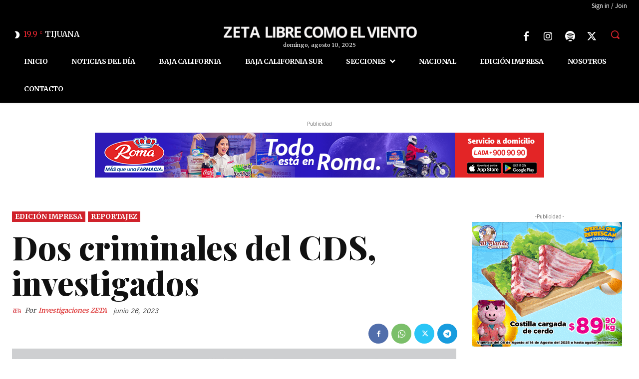

--- FILE ---
content_type: text/html; charset=utf-8
request_url: https://www.google.com/recaptcha/api2/aframe
body_size: 265
content:
<!DOCTYPE HTML><html><head><meta http-equiv="content-type" content="text/html; charset=UTF-8"></head><body><script nonce="MpPc3cGTR6pT4f5dTAIDCw">/** Anti-fraud and anti-abuse applications only. See google.com/recaptcha */ try{var clients={'sodar':'https://pagead2.googlesyndication.com/pagead/sodar?'};window.addEventListener("message",function(a){try{if(a.source===window.parent){var b=JSON.parse(a.data);var c=clients[b['id']];if(c){var d=document.createElement('img');d.src=c+b['params']+'&rc='+(localStorage.getItem("rc::a")?sessionStorage.getItem("rc::b"):"");window.document.body.appendChild(d);sessionStorage.setItem("rc::e",parseInt(sessionStorage.getItem("rc::e")||0)+1);localStorage.setItem("rc::h",'1766396632053');}}}catch(b){}});window.parent.postMessage("_grecaptcha_ready", "*");}catch(b){}</script></body></html>

--- FILE ---
content_type: application/xml
request_url: https://dmxleo.dailymotion.com/cdn/manifest/playlist/x7gxc8.m3u8?af=2%2C7%2C8%2C9&vv=1%2C2%2C3%2C4%2C5%2C6%2C7%2C8%2C11%2C12%2C13%2C14&mm=video%2Fmp4%2Cvideo%2Fwebm%2Caudio%2Fmp4%2Caudio%2Fmpeg%2Caudio%2Faac%2Caudio%2Fmpeg3%2Caudio%2Fmp3%2Caudio%2Fvnd.wave%2Caudio%2Fwav%2Caudio%2Fwave%2Caudio%2Fogg%2Caudio%2Fvorbis%2Cimage%2Fjpeg%2Cimage%2Fpng%2Cimage%2Fwebp%2Cimage%2Fsvg%2Bxml&cse=1jd2n34ku7b706b2ef2&rts=253536&rhv=1&cen=prod&cpi=x2j31bt&cpt=player&rla=en&cpl=x7gxc8&cpr=x110c2&eb=https%3A%2F%2Fzetatijuana.com%2F2023%2F06%2Fdos-criminales-del-cds-investigados%2F&ps=310x174&td=zetatijuana.com&reader_gdpr_flag=0&reader_gdpr_consent=&gdpr_binary_consent=opt-out&gdpr_comes_from_infopack=0&reader_us_privacy=1---&vl=-1&ciid=1jd2n34ku7b706b2ef2_VMAP_0_0&cidx=0&sidx=0&vidIdx=0&omp=Dailymotion%2F1.0&omn=0&imal=1&uid_dm=355ee835-dd8a-0854-79ef-9dbcb330faf9&3pcb=0&rap=1&apo=monetization&pos=1&pbm=2
body_size: 6404
content:
<?xml version="1.0" encoding="UTF-8"?><vmap:VMAP xmlns:vmap="http://www.iab.net/videosuite/vmap" version="1.0"><vmap:AdBreak breakType="linear" breakId="preroll1" timeOffset="start"><vmap:AdSource id="preroll1"><vmap:VASTAdData><VAST version="3.0"><Ad><InLine><AdSystem>Leo</AdSystem><AdTitle>noad</AdTitle><Extensions><Extension type="dailymotion" source="dailymotion">{"noAd":{"reasonId":1106,"reason":"viewing context|bot-detected"},"inventoryId":"70b452d0-9cb0-4770-b4ce-be41d170ce4a"}</Extension></Extensions></InLine></Ad></VAST></vmap:VASTAdData></vmap:AdSource><vmap:Extensions><vmap:Extension type="dailymotion" source="dailymotion"><![CDATA[{"timeout":15000}]]></vmap:Extension></vmap:Extensions></vmap:AdBreak><vmap:AdBreak breakType="linear,nonlinear" breakId="midroll1-1" timeOffset="00:05:00" repeatAfter="00:05:00"><vmap:AdSource id="midroll1-1"><vmap:AdTagURI templateType="vast3">https://dmxleo.dailymotion.com/cdn/manifest/video/x9w25c0.m3u8?auth=[base64]&amp;vo=[MEDIAPLAYHEAD]&amp;vv=1%2C2%2C3%2C4%2C5%2C6%2C7%2C8%2C11%2C12%2C13%2C14&amp;sec=1&amp;reader.player=dailymotion&amp;plt=1&amp;cen=prod&amp;3pcb=0&amp;rla=en&amp;rhv=1&amp;reader_us_privacy=1---&amp;eb=https%3A%2F%2Fzetatijuana.com%2F2023%2F06%2Fdos-criminales-del-cds-investigados%2F&amp;dmngv=1.0&amp;dmng=Dailymotion&amp;cpt=player&amp;cpr=x110c2&amp;cpi=x2j31bt&amp;battr=9%2C10%2C11%2C12%2C13%2C14%2C17&amp;apo=monetization&amp;pbm=2&amp;mm=video%2Fmp4%2Cvideo%2Fwebm%2Caudio%2Fmp4%2Caudio%2Fmpeg%2Caudio%2Faac%2Caudio%2Fmpeg3%2Caudio%2Fmp3%2Caudio%2Fvnd.wave%2Caudio%2Fwav%2Caudio%2Fwave%2Caudio%2Fogg%2Caudio%2Fvorbis%2Cimage%2Fjpeg%2Cimage%2Fpng%2Cimage%2Fwebp%2Cimage%2Fsvg%2Bxml&amp;cpl=x7gxc8&amp;rts=253536&amp;lnrt=1&amp;dlvr=1%2C2&amp;cse=1jd2n34ku7b706b2ef2&amp;cbrs=1&amp;r=v</vmap:AdTagURI></vmap:AdSource><vmap:Extensions><vmap:Extension type="dailymotion" source="dailymotion"><![CDATA[{"timeout":15000}]]></vmap:Extension></vmap:Extensions></vmap:AdBreak><vmap:AdBreak breakType="linear" breakId="postroll1" timeOffset="end"><vmap:AdSource id="postroll1"><vmap:AdTagURI templateType="vast3">https://dmxleo.dailymotion.com/cdn/manifest/video/x9w25c0.m3u8?auth=[base64]&amp;vv=1%2C2%2C3%2C4%2C5%2C6%2C7%2C8%2C11%2C12%2C13%2C14&amp;sec=1&amp;reader.player=dailymotion&amp;plt=1&amp;cen=prod&amp;3pcb=0&amp;rla=en&amp;rhv=1&amp;reader_us_privacy=1---&amp;eb=https%3A%2F%2Fzetatijuana.com%2F2023%2F06%2Fdos-criminales-del-cds-investigados%2F&amp;dmngv=1.0&amp;dmng=Dailymotion&amp;cpt=player&amp;cpr=x110c2&amp;cpi=x2j31bt&amp;battr=9%2C10%2C11%2C12%2C13%2C14%2C17&amp;apo=monetization&amp;pbm=2&amp;mm=video%2Fmp4%2Cvideo%2Fwebm%2Caudio%2Fmp4%2Caudio%2Fmpeg%2Caudio%2Faac%2Caudio%2Fmpeg3%2Caudio%2Fmp3%2Caudio%2Fvnd.wave%2Caudio%2Fwav%2Caudio%2Fwave%2Caudio%2Fogg%2Caudio%2Fvorbis%2Cimage%2Fjpeg%2Cimage%2Fpng%2Cimage%2Fwebp%2Cimage%2Fsvg%2Bxml&amp;cpl=x7gxc8&amp;rts=253536&amp;lnrt=1&amp;dlvr=1%2C2&amp;cse=1jd2n34ku7b706b2ef2&amp;cbrs=1&amp;r=v</vmap:AdTagURI></vmap:AdSource><vmap:Extensions><vmap:Extension type="dailymotion" source="dailymotion"><![CDATA[{"timeout":15000}]]></vmap:Extension></vmap:Extensions></vmap:AdBreak><vmap:Extensions><vmap:Extension type="dailymotion" source="dmx"><![CDATA[{"asid":200533}]]></vmap:Extension></vmap:Extensions></vmap:VMAP>